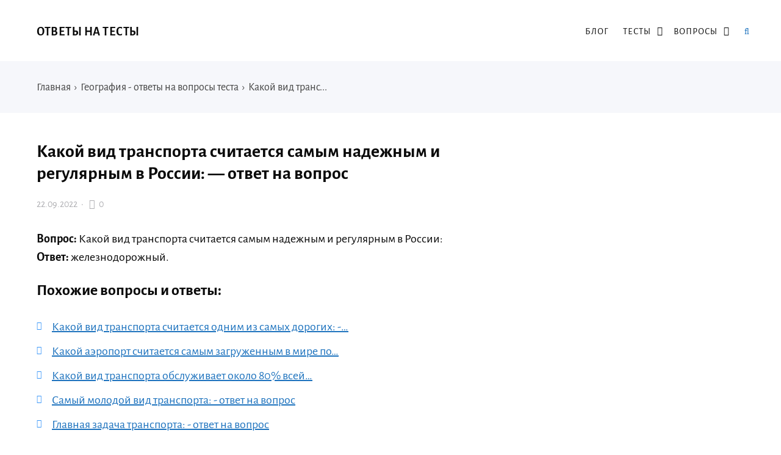

--- FILE ---
content_type: text/json; charset=utf-8
request_url: https://sjsmartcontent.ru/wns/top2
body_size: 212
content:
{"pluginData":[],"brandingProfile":null,"pagehash":"008f565e47379a8a8173489f89cdca76","pc":[],"isBranding":false,"isOmnipage":false,"wnid":"151f90c5ec81332ad2f2c27a69f0aade","top":[],"bcase":2,"st":false,"links":[],"recommended":null,"ed":[]}